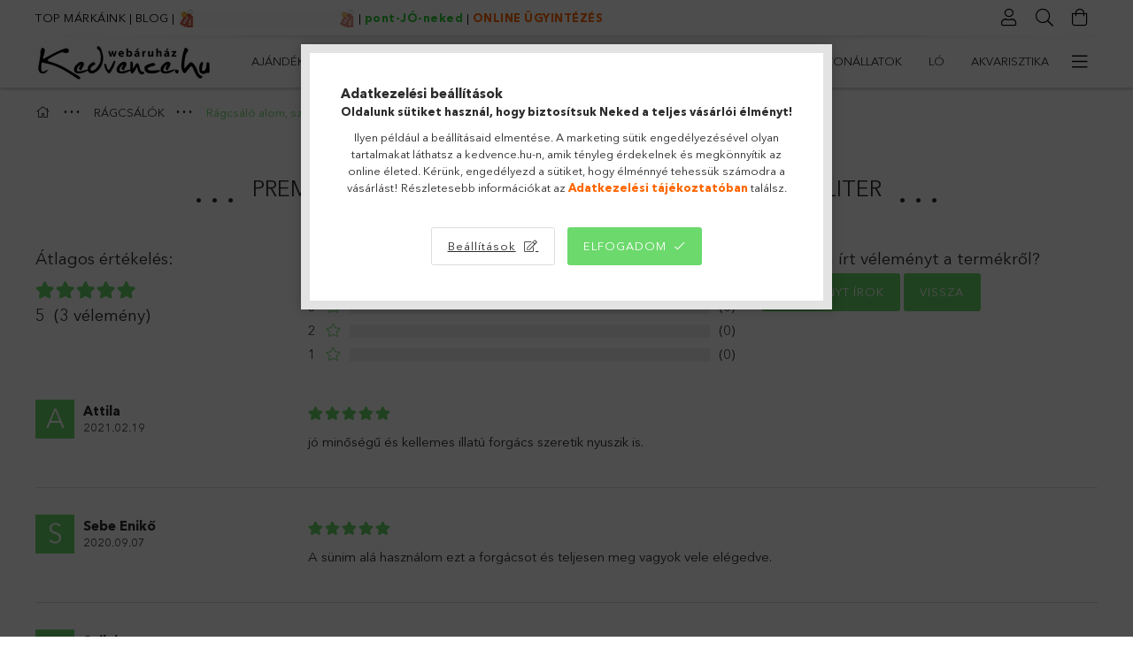

--- FILE ---
content_type: text/html; charset=utf-8
request_url: https://www.google.com/recaptcha/api2/anchor?ar=1&k=6LfPibEqAAAAAP7HB2kO4_LajQJCUpUx6Mf6k5uN&co=aHR0cHM6Ly9rZWR2ZW5jZS5odTo0NDM.&hl=en&v=PoyoqOPhxBO7pBk68S4YbpHZ&size=invisible&badge=bottomleft&anchor-ms=20000&execute-ms=30000&cb=qq24d9hwpxkc
body_size: 48640
content:
<!DOCTYPE HTML><html dir="ltr" lang="en"><head><meta http-equiv="Content-Type" content="text/html; charset=UTF-8">
<meta http-equiv="X-UA-Compatible" content="IE=edge">
<title>reCAPTCHA</title>
<style type="text/css">
/* cyrillic-ext */
@font-face {
  font-family: 'Roboto';
  font-style: normal;
  font-weight: 400;
  font-stretch: 100%;
  src: url(//fonts.gstatic.com/s/roboto/v48/KFO7CnqEu92Fr1ME7kSn66aGLdTylUAMa3GUBHMdazTgWw.woff2) format('woff2');
  unicode-range: U+0460-052F, U+1C80-1C8A, U+20B4, U+2DE0-2DFF, U+A640-A69F, U+FE2E-FE2F;
}
/* cyrillic */
@font-face {
  font-family: 'Roboto';
  font-style: normal;
  font-weight: 400;
  font-stretch: 100%;
  src: url(//fonts.gstatic.com/s/roboto/v48/KFO7CnqEu92Fr1ME7kSn66aGLdTylUAMa3iUBHMdazTgWw.woff2) format('woff2');
  unicode-range: U+0301, U+0400-045F, U+0490-0491, U+04B0-04B1, U+2116;
}
/* greek-ext */
@font-face {
  font-family: 'Roboto';
  font-style: normal;
  font-weight: 400;
  font-stretch: 100%;
  src: url(//fonts.gstatic.com/s/roboto/v48/KFO7CnqEu92Fr1ME7kSn66aGLdTylUAMa3CUBHMdazTgWw.woff2) format('woff2');
  unicode-range: U+1F00-1FFF;
}
/* greek */
@font-face {
  font-family: 'Roboto';
  font-style: normal;
  font-weight: 400;
  font-stretch: 100%;
  src: url(//fonts.gstatic.com/s/roboto/v48/KFO7CnqEu92Fr1ME7kSn66aGLdTylUAMa3-UBHMdazTgWw.woff2) format('woff2');
  unicode-range: U+0370-0377, U+037A-037F, U+0384-038A, U+038C, U+038E-03A1, U+03A3-03FF;
}
/* math */
@font-face {
  font-family: 'Roboto';
  font-style: normal;
  font-weight: 400;
  font-stretch: 100%;
  src: url(//fonts.gstatic.com/s/roboto/v48/KFO7CnqEu92Fr1ME7kSn66aGLdTylUAMawCUBHMdazTgWw.woff2) format('woff2');
  unicode-range: U+0302-0303, U+0305, U+0307-0308, U+0310, U+0312, U+0315, U+031A, U+0326-0327, U+032C, U+032F-0330, U+0332-0333, U+0338, U+033A, U+0346, U+034D, U+0391-03A1, U+03A3-03A9, U+03B1-03C9, U+03D1, U+03D5-03D6, U+03F0-03F1, U+03F4-03F5, U+2016-2017, U+2034-2038, U+203C, U+2040, U+2043, U+2047, U+2050, U+2057, U+205F, U+2070-2071, U+2074-208E, U+2090-209C, U+20D0-20DC, U+20E1, U+20E5-20EF, U+2100-2112, U+2114-2115, U+2117-2121, U+2123-214F, U+2190, U+2192, U+2194-21AE, U+21B0-21E5, U+21F1-21F2, U+21F4-2211, U+2213-2214, U+2216-22FF, U+2308-230B, U+2310, U+2319, U+231C-2321, U+2336-237A, U+237C, U+2395, U+239B-23B7, U+23D0, U+23DC-23E1, U+2474-2475, U+25AF, U+25B3, U+25B7, U+25BD, U+25C1, U+25CA, U+25CC, U+25FB, U+266D-266F, U+27C0-27FF, U+2900-2AFF, U+2B0E-2B11, U+2B30-2B4C, U+2BFE, U+3030, U+FF5B, U+FF5D, U+1D400-1D7FF, U+1EE00-1EEFF;
}
/* symbols */
@font-face {
  font-family: 'Roboto';
  font-style: normal;
  font-weight: 400;
  font-stretch: 100%;
  src: url(//fonts.gstatic.com/s/roboto/v48/KFO7CnqEu92Fr1ME7kSn66aGLdTylUAMaxKUBHMdazTgWw.woff2) format('woff2');
  unicode-range: U+0001-000C, U+000E-001F, U+007F-009F, U+20DD-20E0, U+20E2-20E4, U+2150-218F, U+2190, U+2192, U+2194-2199, U+21AF, U+21E6-21F0, U+21F3, U+2218-2219, U+2299, U+22C4-22C6, U+2300-243F, U+2440-244A, U+2460-24FF, U+25A0-27BF, U+2800-28FF, U+2921-2922, U+2981, U+29BF, U+29EB, U+2B00-2BFF, U+4DC0-4DFF, U+FFF9-FFFB, U+10140-1018E, U+10190-1019C, U+101A0, U+101D0-101FD, U+102E0-102FB, U+10E60-10E7E, U+1D2C0-1D2D3, U+1D2E0-1D37F, U+1F000-1F0FF, U+1F100-1F1AD, U+1F1E6-1F1FF, U+1F30D-1F30F, U+1F315, U+1F31C, U+1F31E, U+1F320-1F32C, U+1F336, U+1F378, U+1F37D, U+1F382, U+1F393-1F39F, U+1F3A7-1F3A8, U+1F3AC-1F3AF, U+1F3C2, U+1F3C4-1F3C6, U+1F3CA-1F3CE, U+1F3D4-1F3E0, U+1F3ED, U+1F3F1-1F3F3, U+1F3F5-1F3F7, U+1F408, U+1F415, U+1F41F, U+1F426, U+1F43F, U+1F441-1F442, U+1F444, U+1F446-1F449, U+1F44C-1F44E, U+1F453, U+1F46A, U+1F47D, U+1F4A3, U+1F4B0, U+1F4B3, U+1F4B9, U+1F4BB, U+1F4BF, U+1F4C8-1F4CB, U+1F4D6, U+1F4DA, U+1F4DF, U+1F4E3-1F4E6, U+1F4EA-1F4ED, U+1F4F7, U+1F4F9-1F4FB, U+1F4FD-1F4FE, U+1F503, U+1F507-1F50B, U+1F50D, U+1F512-1F513, U+1F53E-1F54A, U+1F54F-1F5FA, U+1F610, U+1F650-1F67F, U+1F687, U+1F68D, U+1F691, U+1F694, U+1F698, U+1F6AD, U+1F6B2, U+1F6B9-1F6BA, U+1F6BC, U+1F6C6-1F6CF, U+1F6D3-1F6D7, U+1F6E0-1F6EA, U+1F6F0-1F6F3, U+1F6F7-1F6FC, U+1F700-1F7FF, U+1F800-1F80B, U+1F810-1F847, U+1F850-1F859, U+1F860-1F887, U+1F890-1F8AD, U+1F8B0-1F8BB, U+1F8C0-1F8C1, U+1F900-1F90B, U+1F93B, U+1F946, U+1F984, U+1F996, U+1F9E9, U+1FA00-1FA6F, U+1FA70-1FA7C, U+1FA80-1FA89, U+1FA8F-1FAC6, U+1FACE-1FADC, U+1FADF-1FAE9, U+1FAF0-1FAF8, U+1FB00-1FBFF;
}
/* vietnamese */
@font-face {
  font-family: 'Roboto';
  font-style: normal;
  font-weight: 400;
  font-stretch: 100%;
  src: url(//fonts.gstatic.com/s/roboto/v48/KFO7CnqEu92Fr1ME7kSn66aGLdTylUAMa3OUBHMdazTgWw.woff2) format('woff2');
  unicode-range: U+0102-0103, U+0110-0111, U+0128-0129, U+0168-0169, U+01A0-01A1, U+01AF-01B0, U+0300-0301, U+0303-0304, U+0308-0309, U+0323, U+0329, U+1EA0-1EF9, U+20AB;
}
/* latin-ext */
@font-face {
  font-family: 'Roboto';
  font-style: normal;
  font-weight: 400;
  font-stretch: 100%;
  src: url(//fonts.gstatic.com/s/roboto/v48/KFO7CnqEu92Fr1ME7kSn66aGLdTylUAMa3KUBHMdazTgWw.woff2) format('woff2');
  unicode-range: U+0100-02BA, U+02BD-02C5, U+02C7-02CC, U+02CE-02D7, U+02DD-02FF, U+0304, U+0308, U+0329, U+1D00-1DBF, U+1E00-1E9F, U+1EF2-1EFF, U+2020, U+20A0-20AB, U+20AD-20C0, U+2113, U+2C60-2C7F, U+A720-A7FF;
}
/* latin */
@font-face {
  font-family: 'Roboto';
  font-style: normal;
  font-weight: 400;
  font-stretch: 100%;
  src: url(//fonts.gstatic.com/s/roboto/v48/KFO7CnqEu92Fr1ME7kSn66aGLdTylUAMa3yUBHMdazQ.woff2) format('woff2');
  unicode-range: U+0000-00FF, U+0131, U+0152-0153, U+02BB-02BC, U+02C6, U+02DA, U+02DC, U+0304, U+0308, U+0329, U+2000-206F, U+20AC, U+2122, U+2191, U+2193, U+2212, U+2215, U+FEFF, U+FFFD;
}
/* cyrillic-ext */
@font-face {
  font-family: 'Roboto';
  font-style: normal;
  font-weight: 500;
  font-stretch: 100%;
  src: url(//fonts.gstatic.com/s/roboto/v48/KFO7CnqEu92Fr1ME7kSn66aGLdTylUAMa3GUBHMdazTgWw.woff2) format('woff2');
  unicode-range: U+0460-052F, U+1C80-1C8A, U+20B4, U+2DE0-2DFF, U+A640-A69F, U+FE2E-FE2F;
}
/* cyrillic */
@font-face {
  font-family: 'Roboto';
  font-style: normal;
  font-weight: 500;
  font-stretch: 100%;
  src: url(//fonts.gstatic.com/s/roboto/v48/KFO7CnqEu92Fr1ME7kSn66aGLdTylUAMa3iUBHMdazTgWw.woff2) format('woff2');
  unicode-range: U+0301, U+0400-045F, U+0490-0491, U+04B0-04B1, U+2116;
}
/* greek-ext */
@font-face {
  font-family: 'Roboto';
  font-style: normal;
  font-weight: 500;
  font-stretch: 100%;
  src: url(//fonts.gstatic.com/s/roboto/v48/KFO7CnqEu92Fr1ME7kSn66aGLdTylUAMa3CUBHMdazTgWw.woff2) format('woff2');
  unicode-range: U+1F00-1FFF;
}
/* greek */
@font-face {
  font-family: 'Roboto';
  font-style: normal;
  font-weight: 500;
  font-stretch: 100%;
  src: url(//fonts.gstatic.com/s/roboto/v48/KFO7CnqEu92Fr1ME7kSn66aGLdTylUAMa3-UBHMdazTgWw.woff2) format('woff2');
  unicode-range: U+0370-0377, U+037A-037F, U+0384-038A, U+038C, U+038E-03A1, U+03A3-03FF;
}
/* math */
@font-face {
  font-family: 'Roboto';
  font-style: normal;
  font-weight: 500;
  font-stretch: 100%;
  src: url(//fonts.gstatic.com/s/roboto/v48/KFO7CnqEu92Fr1ME7kSn66aGLdTylUAMawCUBHMdazTgWw.woff2) format('woff2');
  unicode-range: U+0302-0303, U+0305, U+0307-0308, U+0310, U+0312, U+0315, U+031A, U+0326-0327, U+032C, U+032F-0330, U+0332-0333, U+0338, U+033A, U+0346, U+034D, U+0391-03A1, U+03A3-03A9, U+03B1-03C9, U+03D1, U+03D5-03D6, U+03F0-03F1, U+03F4-03F5, U+2016-2017, U+2034-2038, U+203C, U+2040, U+2043, U+2047, U+2050, U+2057, U+205F, U+2070-2071, U+2074-208E, U+2090-209C, U+20D0-20DC, U+20E1, U+20E5-20EF, U+2100-2112, U+2114-2115, U+2117-2121, U+2123-214F, U+2190, U+2192, U+2194-21AE, U+21B0-21E5, U+21F1-21F2, U+21F4-2211, U+2213-2214, U+2216-22FF, U+2308-230B, U+2310, U+2319, U+231C-2321, U+2336-237A, U+237C, U+2395, U+239B-23B7, U+23D0, U+23DC-23E1, U+2474-2475, U+25AF, U+25B3, U+25B7, U+25BD, U+25C1, U+25CA, U+25CC, U+25FB, U+266D-266F, U+27C0-27FF, U+2900-2AFF, U+2B0E-2B11, U+2B30-2B4C, U+2BFE, U+3030, U+FF5B, U+FF5D, U+1D400-1D7FF, U+1EE00-1EEFF;
}
/* symbols */
@font-face {
  font-family: 'Roboto';
  font-style: normal;
  font-weight: 500;
  font-stretch: 100%;
  src: url(//fonts.gstatic.com/s/roboto/v48/KFO7CnqEu92Fr1ME7kSn66aGLdTylUAMaxKUBHMdazTgWw.woff2) format('woff2');
  unicode-range: U+0001-000C, U+000E-001F, U+007F-009F, U+20DD-20E0, U+20E2-20E4, U+2150-218F, U+2190, U+2192, U+2194-2199, U+21AF, U+21E6-21F0, U+21F3, U+2218-2219, U+2299, U+22C4-22C6, U+2300-243F, U+2440-244A, U+2460-24FF, U+25A0-27BF, U+2800-28FF, U+2921-2922, U+2981, U+29BF, U+29EB, U+2B00-2BFF, U+4DC0-4DFF, U+FFF9-FFFB, U+10140-1018E, U+10190-1019C, U+101A0, U+101D0-101FD, U+102E0-102FB, U+10E60-10E7E, U+1D2C0-1D2D3, U+1D2E0-1D37F, U+1F000-1F0FF, U+1F100-1F1AD, U+1F1E6-1F1FF, U+1F30D-1F30F, U+1F315, U+1F31C, U+1F31E, U+1F320-1F32C, U+1F336, U+1F378, U+1F37D, U+1F382, U+1F393-1F39F, U+1F3A7-1F3A8, U+1F3AC-1F3AF, U+1F3C2, U+1F3C4-1F3C6, U+1F3CA-1F3CE, U+1F3D4-1F3E0, U+1F3ED, U+1F3F1-1F3F3, U+1F3F5-1F3F7, U+1F408, U+1F415, U+1F41F, U+1F426, U+1F43F, U+1F441-1F442, U+1F444, U+1F446-1F449, U+1F44C-1F44E, U+1F453, U+1F46A, U+1F47D, U+1F4A3, U+1F4B0, U+1F4B3, U+1F4B9, U+1F4BB, U+1F4BF, U+1F4C8-1F4CB, U+1F4D6, U+1F4DA, U+1F4DF, U+1F4E3-1F4E6, U+1F4EA-1F4ED, U+1F4F7, U+1F4F9-1F4FB, U+1F4FD-1F4FE, U+1F503, U+1F507-1F50B, U+1F50D, U+1F512-1F513, U+1F53E-1F54A, U+1F54F-1F5FA, U+1F610, U+1F650-1F67F, U+1F687, U+1F68D, U+1F691, U+1F694, U+1F698, U+1F6AD, U+1F6B2, U+1F6B9-1F6BA, U+1F6BC, U+1F6C6-1F6CF, U+1F6D3-1F6D7, U+1F6E0-1F6EA, U+1F6F0-1F6F3, U+1F6F7-1F6FC, U+1F700-1F7FF, U+1F800-1F80B, U+1F810-1F847, U+1F850-1F859, U+1F860-1F887, U+1F890-1F8AD, U+1F8B0-1F8BB, U+1F8C0-1F8C1, U+1F900-1F90B, U+1F93B, U+1F946, U+1F984, U+1F996, U+1F9E9, U+1FA00-1FA6F, U+1FA70-1FA7C, U+1FA80-1FA89, U+1FA8F-1FAC6, U+1FACE-1FADC, U+1FADF-1FAE9, U+1FAF0-1FAF8, U+1FB00-1FBFF;
}
/* vietnamese */
@font-face {
  font-family: 'Roboto';
  font-style: normal;
  font-weight: 500;
  font-stretch: 100%;
  src: url(//fonts.gstatic.com/s/roboto/v48/KFO7CnqEu92Fr1ME7kSn66aGLdTylUAMa3OUBHMdazTgWw.woff2) format('woff2');
  unicode-range: U+0102-0103, U+0110-0111, U+0128-0129, U+0168-0169, U+01A0-01A1, U+01AF-01B0, U+0300-0301, U+0303-0304, U+0308-0309, U+0323, U+0329, U+1EA0-1EF9, U+20AB;
}
/* latin-ext */
@font-face {
  font-family: 'Roboto';
  font-style: normal;
  font-weight: 500;
  font-stretch: 100%;
  src: url(//fonts.gstatic.com/s/roboto/v48/KFO7CnqEu92Fr1ME7kSn66aGLdTylUAMa3KUBHMdazTgWw.woff2) format('woff2');
  unicode-range: U+0100-02BA, U+02BD-02C5, U+02C7-02CC, U+02CE-02D7, U+02DD-02FF, U+0304, U+0308, U+0329, U+1D00-1DBF, U+1E00-1E9F, U+1EF2-1EFF, U+2020, U+20A0-20AB, U+20AD-20C0, U+2113, U+2C60-2C7F, U+A720-A7FF;
}
/* latin */
@font-face {
  font-family: 'Roboto';
  font-style: normal;
  font-weight: 500;
  font-stretch: 100%;
  src: url(//fonts.gstatic.com/s/roboto/v48/KFO7CnqEu92Fr1ME7kSn66aGLdTylUAMa3yUBHMdazQ.woff2) format('woff2');
  unicode-range: U+0000-00FF, U+0131, U+0152-0153, U+02BB-02BC, U+02C6, U+02DA, U+02DC, U+0304, U+0308, U+0329, U+2000-206F, U+20AC, U+2122, U+2191, U+2193, U+2212, U+2215, U+FEFF, U+FFFD;
}
/* cyrillic-ext */
@font-face {
  font-family: 'Roboto';
  font-style: normal;
  font-weight: 900;
  font-stretch: 100%;
  src: url(//fonts.gstatic.com/s/roboto/v48/KFO7CnqEu92Fr1ME7kSn66aGLdTylUAMa3GUBHMdazTgWw.woff2) format('woff2');
  unicode-range: U+0460-052F, U+1C80-1C8A, U+20B4, U+2DE0-2DFF, U+A640-A69F, U+FE2E-FE2F;
}
/* cyrillic */
@font-face {
  font-family: 'Roboto';
  font-style: normal;
  font-weight: 900;
  font-stretch: 100%;
  src: url(//fonts.gstatic.com/s/roboto/v48/KFO7CnqEu92Fr1ME7kSn66aGLdTylUAMa3iUBHMdazTgWw.woff2) format('woff2');
  unicode-range: U+0301, U+0400-045F, U+0490-0491, U+04B0-04B1, U+2116;
}
/* greek-ext */
@font-face {
  font-family: 'Roboto';
  font-style: normal;
  font-weight: 900;
  font-stretch: 100%;
  src: url(//fonts.gstatic.com/s/roboto/v48/KFO7CnqEu92Fr1ME7kSn66aGLdTylUAMa3CUBHMdazTgWw.woff2) format('woff2');
  unicode-range: U+1F00-1FFF;
}
/* greek */
@font-face {
  font-family: 'Roboto';
  font-style: normal;
  font-weight: 900;
  font-stretch: 100%;
  src: url(//fonts.gstatic.com/s/roboto/v48/KFO7CnqEu92Fr1ME7kSn66aGLdTylUAMa3-UBHMdazTgWw.woff2) format('woff2');
  unicode-range: U+0370-0377, U+037A-037F, U+0384-038A, U+038C, U+038E-03A1, U+03A3-03FF;
}
/* math */
@font-face {
  font-family: 'Roboto';
  font-style: normal;
  font-weight: 900;
  font-stretch: 100%;
  src: url(//fonts.gstatic.com/s/roboto/v48/KFO7CnqEu92Fr1ME7kSn66aGLdTylUAMawCUBHMdazTgWw.woff2) format('woff2');
  unicode-range: U+0302-0303, U+0305, U+0307-0308, U+0310, U+0312, U+0315, U+031A, U+0326-0327, U+032C, U+032F-0330, U+0332-0333, U+0338, U+033A, U+0346, U+034D, U+0391-03A1, U+03A3-03A9, U+03B1-03C9, U+03D1, U+03D5-03D6, U+03F0-03F1, U+03F4-03F5, U+2016-2017, U+2034-2038, U+203C, U+2040, U+2043, U+2047, U+2050, U+2057, U+205F, U+2070-2071, U+2074-208E, U+2090-209C, U+20D0-20DC, U+20E1, U+20E5-20EF, U+2100-2112, U+2114-2115, U+2117-2121, U+2123-214F, U+2190, U+2192, U+2194-21AE, U+21B0-21E5, U+21F1-21F2, U+21F4-2211, U+2213-2214, U+2216-22FF, U+2308-230B, U+2310, U+2319, U+231C-2321, U+2336-237A, U+237C, U+2395, U+239B-23B7, U+23D0, U+23DC-23E1, U+2474-2475, U+25AF, U+25B3, U+25B7, U+25BD, U+25C1, U+25CA, U+25CC, U+25FB, U+266D-266F, U+27C0-27FF, U+2900-2AFF, U+2B0E-2B11, U+2B30-2B4C, U+2BFE, U+3030, U+FF5B, U+FF5D, U+1D400-1D7FF, U+1EE00-1EEFF;
}
/* symbols */
@font-face {
  font-family: 'Roboto';
  font-style: normal;
  font-weight: 900;
  font-stretch: 100%;
  src: url(//fonts.gstatic.com/s/roboto/v48/KFO7CnqEu92Fr1ME7kSn66aGLdTylUAMaxKUBHMdazTgWw.woff2) format('woff2');
  unicode-range: U+0001-000C, U+000E-001F, U+007F-009F, U+20DD-20E0, U+20E2-20E4, U+2150-218F, U+2190, U+2192, U+2194-2199, U+21AF, U+21E6-21F0, U+21F3, U+2218-2219, U+2299, U+22C4-22C6, U+2300-243F, U+2440-244A, U+2460-24FF, U+25A0-27BF, U+2800-28FF, U+2921-2922, U+2981, U+29BF, U+29EB, U+2B00-2BFF, U+4DC0-4DFF, U+FFF9-FFFB, U+10140-1018E, U+10190-1019C, U+101A0, U+101D0-101FD, U+102E0-102FB, U+10E60-10E7E, U+1D2C0-1D2D3, U+1D2E0-1D37F, U+1F000-1F0FF, U+1F100-1F1AD, U+1F1E6-1F1FF, U+1F30D-1F30F, U+1F315, U+1F31C, U+1F31E, U+1F320-1F32C, U+1F336, U+1F378, U+1F37D, U+1F382, U+1F393-1F39F, U+1F3A7-1F3A8, U+1F3AC-1F3AF, U+1F3C2, U+1F3C4-1F3C6, U+1F3CA-1F3CE, U+1F3D4-1F3E0, U+1F3ED, U+1F3F1-1F3F3, U+1F3F5-1F3F7, U+1F408, U+1F415, U+1F41F, U+1F426, U+1F43F, U+1F441-1F442, U+1F444, U+1F446-1F449, U+1F44C-1F44E, U+1F453, U+1F46A, U+1F47D, U+1F4A3, U+1F4B0, U+1F4B3, U+1F4B9, U+1F4BB, U+1F4BF, U+1F4C8-1F4CB, U+1F4D6, U+1F4DA, U+1F4DF, U+1F4E3-1F4E6, U+1F4EA-1F4ED, U+1F4F7, U+1F4F9-1F4FB, U+1F4FD-1F4FE, U+1F503, U+1F507-1F50B, U+1F50D, U+1F512-1F513, U+1F53E-1F54A, U+1F54F-1F5FA, U+1F610, U+1F650-1F67F, U+1F687, U+1F68D, U+1F691, U+1F694, U+1F698, U+1F6AD, U+1F6B2, U+1F6B9-1F6BA, U+1F6BC, U+1F6C6-1F6CF, U+1F6D3-1F6D7, U+1F6E0-1F6EA, U+1F6F0-1F6F3, U+1F6F7-1F6FC, U+1F700-1F7FF, U+1F800-1F80B, U+1F810-1F847, U+1F850-1F859, U+1F860-1F887, U+1F890-1F8AD, U+1F8B0-1F8BB, U+1F8C0-1F8C1, U+1F900-1F90B, U+1F93B, U+1F946, U+1F984, U+1F996, U+1F9E9, U+1FA00-1FA6F, U+1FA70-1FA7C, U+1FA80-1FA89, U+1FA8F-1FAC6, U+1FACE-1FADC, U+1FADF-1FAE9, U+1FAF0-1FAF8, U+1FB00-1FBFF;
}
/* vietnamese */
@font-face {
  font-family: 'Roboto';
  font-style: normal;
  font-weight: 900;
  font-stretch: 100%;
  src: url(//fonts.gstatic.com/s/roboto/v48/KFO7CnqEu92Fr1ME7kSn66aGLdTylUAMa3OUBHMdazTgWw.woff2) format('woff2');
  unicode-range: U+0102-0103, U+0110-0111, U+0128-0129, U+0168-0169, U+01A0-01A1, U+01AF-01B0, U+0300-0301, U+0303-0304, U+0308-0309, U+0323, U+0329, U+1EA0-1EF9, U+20AB;
}
/* latin-ext */
@font-face {
  font-family: 'Roboto';
  font-style: normal;
  font-weight: 900;
  font-stretch: 100%;
  src: url(//fonts.gstatic.com/s/roboto/v48/KFO7CnqEu92Fr1ME7kSn66aGLdTylUAMa3KUBHMdazTgWw.woff2) format('woff2');
  unicode-range: U+0100-02BA, U+02BD-02C5, U+02C7-02CC, U+02CE-02D7, U+02DD-02FF, U+0304, U+0308, U+0329, U+1D00-1DBF, U+1E00-1E9F, U+1EF2-1EFF, U+2020, U+20A0-20AB, U+20AD-20C0, U+2113, U+2C60-2C7F, U+A720-A7FF;
}
/* latin */
@font-face {
  font-family: 'Roboto';
  font-style: normal;
  font-weight: 900;
  font-stretch: 100%;
  src: url(//fonts.gstatic.com/s/roboto/v48/KFO7CnqEu92Fr1ME7kSn66aGLdTylUAMa3yUBHMdazQ.woff2) format('woff2');
  unicode-range: U+0000-00FF, U+0131, U+0152-0153, U+02BB-02BC, U+02C6, U+02DA, U+02DC, U+0304, U+0308, U+0329, U+2000-206F, U+20AC, U+2122, U+2191, U+2193, U+2212, U+2215, U+FEFF, U+FFFD;
}

</style>
<link rel="stylesheet" type="text/css" href="https://www.gstatic.com/recaptcha/releases/PoyoqOPhxBO7pBk68S4YbpHZ/styles__ltr.css">
<script nonce="KcQkeCNAdScHDC5Q3bOfmA" type="text/javascript">window['__recaptcha_api'] = 'https://www.google.com/recaptcha/api2/';</script>
<script type="text/javascript" src="https://www.gstatic.com/recaptcha/releases/PoyoqOPhxBO7pBk68S4YbpHZ/recaptcha__en.js" nonce="KcQkeCNAdScHDC5Q3bOfmA">
      
    </script></head>
<body><div id="rc-anchor-alert" class="rc-anchor-alert"></div>
<input type="hidden" id="recaptcha-token" value="[base64]">
<script type="text/javascript" nonce="KcQkeCNAdScHDC5Q3bOfmA">
      recaptcha.anchor.Main.init("[\x22ainput\x22,[\x22bgdata\x22,\x22\x22,\[base64]/[base64]/UltIKytdPWE6KGE8MjA0OD9SW0grK109YT4+NnwxOTI6KChhJjY0NTEyKT09NTUyOTYmJnErMTxoLmxlbmd0aCYmKGguY2hhckNvZGVBdChxKzEpJjY0NTEyKT09NTYzMjA/[base64]/MjU1OlI/[base64]/[base64]/[base64]/[base64]/[base64]/[base64]/[base64]/[base64]/[base64]/[base64]\x22,\[base64]\\u003d\x22,\[base64]/wpNiezROS8O2flgowqMiNFAJwqctwrJkcwcABTVBwqXDtizDkWjDq8OLwoggw4nCph7DmsOteFHDpU5hwrzCvjVoSy3DizZJw7jDtm48wpfCtcOSw6HDow/CqhjCm3R/dgQ4w6/CuyYTwrjCtcO/[base64]/ChcOBXsKXJ8OQZcOsYHTCjRbDuznDszEcLmgFcnQgw64Kw5fCrRbDjcKRQnMmMwvDh8K6w7Eew4dWdj7CuMO9wpDDjcOGw73CuDrDvMOdw4sdwqTDqMKnw6B2ASnDvsKUYsKoLcK9QcKZOcKqe8KgWBtRXhrCkEnCoMO/[base64]/CqcK7w4BHwrsHNsK/B3fCmcK7w5/Cp8O/[base64]/DlMKbw43Cjgo8JnZdwpUfw5rCl2tdJlHCiV3DmcOyw4rDigDCj8OjBVbDjcK8QiPDv8OPw78xUMOpw5zCt2HDhsObE8KgdMOrwqvCkG7Cj8KpTcO7w57DvSV0w4hzXMOUwo/Dr1QYwrIgwqPCn1vDmBQ8w7bCvkHDpywnPMKAYxvCjWR6NMKFTlQbMMK5IMKofj/Dni7DocOla3pGw6lYwrcyGMK8w5bDtsK6UHzCpcObw4Ypw50JwoZTdRrCm8OJwqA9wrXDjCHCuQXClMOZBsKLfAlJWR19w43Dpikgw5LDmsKhwqzDkhdVAkjCpcKlLcKywpobc2glbMKiEsOjHj5tfEzDv8OlSQNkwoBsw6s9F8Kjw53DssOHNcKsw5sRRMKVw7/CuHjCrU16NwwOdcOtw4wXw4BZf1EMw5/DiVTDlMOaJ8OefXnCqsOlw7Mqw6JMSMKKci/DgFDCksKfwpdCXMO6fX0owoLDs8Kvw7cewqzDocKWCsKwFisMwpN1Ay54wrZPw6fCiRXDqnDCrsKQwonCocKCahbCn8KFdFoXw6DDoABQw74RbnBww4jDnMKUw6HCl8KgIcKYw7TCnMKkfMO5V8KzLMKVwrp/[base64]/fRrCuCjCj8OWw7dzw5vCnTvClcOjwobCkzJ7dMK2wrJVw5k4w5poa3XDq1VeVwPCmMOywonCgmF/wogMw7AqwoPCg8OVX8K/B1fDucOfw7PDl8OcBcKORRLDoxBqXsKLPHJrw6PDmH7DtMOxwqhMME0+wpsDw4TChMO+wpXDrcKXw5oCDMO9w6trwqfDpMOUEsKOwpItYXzCuj/Cg8OMwpnDpwItwrxFRsOiwoPDpsKRH8Ocw4Z/[base64]/UsOkwq4BEMKjw7g2Kmc6w4PCj8OfCU3DssKdwoPDgMKTDHZ3w5U8TjdzKz/DkBdBSVtVwozDgBI+d0AMScOAwpDDh8KEwqbCu318FRPCjcKSIMOGKsOJw4nDvWMXw6Y8Ll3DhgIPwoPCmTkDw5/DiAjCn8OIfsK/w6Azw7Jfw4gcwqFzwrt/w6TCvhoOC8OBVsOVGSrCtkHCkTlyfxIpwq8Dw6I8w4gqw4Jrw4fCqcKCc8KcwpHCqVZ0w4MzwpnCvHk1wolqw4DCtcKzPxzCnRJhKMObwoJJw4wcw7/ChG/DvsKlw5U6BARbwrQtw4lWwqswSlArwoDDjsKvNMONwqbCnyQTw64/[base64]/[base64]/[base64]/[base64]/wrnDnXVMMsOdwplIwpsGwoRNE0kmO3QfEsKKwrPDpcK6OsK0wqPCtUdDw7zCuWo+wpl6w4g4w5EKcsOFacOOwpgIMMKZwr0lFQpEwpt1Hm8Pwq0/P8OLwp/DsjrDi8Klwp7CvQnCkizCucOkYcOFYcKmwp0cwq8LH8K4w4gHWcKuwrIpw5/DiD3DlkxMRADDjwkgAMKhwrjDn8OjQkHCp1h3wpkyw5EvwpjCihUMSnjDvcOJwq5ZwrTDvsOrw7NmTVxPwoTDuMOLwrfDoMKYw6Izf8KWw7HDk8O3V8OdA8KdBRd/[base64]/Cp8KCwqRAwphtZ8OtTsKvLQwtw4cPw75nchjDtMOIcX1HwqTCjjrConbDklrCkh7CpMOlw5Fpw7IOwqc0MQLCtmzCmjHDmMOVKT0VTcOcZ0sEa1DDuWwQEi/ChSNxWMOUw54LDGpKbmvDrcKLL1t9wqXCtg/DmcK3w6kACG/Dv8OdN2/[base64]/Dl8KqP8KWw4nDtcKrIMKSODPDk8OEwrYRwoHDmsKCwprDq8K1acOmICEfw7A5acOTYMO6Sy0Zwp1qHy3DqlY2JEwpw7nClMK8wpJTwp/DucOZUDbChCzCpMKIPcOXw6bCgDHCq8OLN8KQKMO0flpCw4wZfsKrCMOUEcKxw43DqDLDusKQw4s2JcOtOljCoW9VwpUxV8OlNwRoasOKwrNeU1rChHvDlXPCsTLCiGtbwrsLw4DCnhbCtT8twolXw5zCjznDlMOVeFnCin/Ck8O5woLDr8OOJ2bDjsKHw5UjwpzDhcO5w5fDsDxFBzMew7sdw6M2ISbCpjxUw47CgcO/CzQtD8K3woTCt3cawpR6UcOJwr8IfljCmVnDqsKTQsKkbW4xScKswooGw5nCvhY6V3gxHX15w67Dvghkw70Uwq99EHzDo8Obwr3CoFoUSMKwTMK/[base64]/cizCjcOKaMOVw5R3bMOBZUTCuloGX8OawpbDnF3Cn8KMMTYIK1PCgi97w40AccKew7TDu3NYwr4awrXDtwTCslrCjUDDs8KawqF1JsOhMMKcw6ZWwrLDuRPDpMK8w7TDrMOGAMKHAcOCHz5qwrrClhjDnRnDq3gjw6F7w4jDjMKSw59BTMKkU8KPwrrDuMOseMOywp/[base64]/DuMKHJcOIRH3Dk8KTwp9hwqfDg8KKw4rDiSbDlmrDgcKoGibDr1fClGFrwqjClMOTw44Ow6jCnsKDH8KVwrPCtcKlw6xscMKjwp7DjwrDthvDuh3DqTXDhsODb8OBwprDjMOJwozDqsO/[base64]/Cj1nCqzVtbR5zO8OPL1/Dv3EEw4PCk8OeIMKbwppDOsOVwqjCqMOKwpUrw4rCuMOuw4rDqMKwaMKqeirCo8Kqw5PCpx/DrTbCsMKbwrHDoiZxwrk2w7ppwqXDlMOBUwZZZi/Dh8KkOQjCs8K0w5TDpFgxw6fDt1/DksKCwpjDglDCvBUwG3sKwqrDq03Cg0BMS8OxwrEhPxTDqhJPasOPw4LDtGUiwofCr8O+MyXDl0rDmMKMCcOaO3rDnsOlWTAaQmVea2JVw5TCnQ/CgioBw7PCrTbCmBhyHMODwoPDqkDCmFBQw7DCh8OwLxLCnsK8QsKbKEo7cSzDkQBdw7xcwrnDgibDjCY0w6DDg8Kif8OfacKLw7PDpsKfw493GMOjC8KqBFDDtwfDmm1rDynChMOiwoAAX1h/w4HDhFcxYQTCuVA5GcKmXUt4wpnCiCPCmWMmw7huw7cNBj/[base64]/OsKhwppmZ3/CucOcc8K8GsO2YQfDgDDDm1/CslXCgMKvWcKlE8KVU0TDtzzDjjLDo8O4w4nChsKDw7YwbcODw4EaPiPDv0TDhWLCjE/[base64]/Crx/Ct8OjSsKsVcOcYSHDs8KuPsKdR8K1YVnClg0tL03DsMKeNsKhwrLDl8K5NMO7w7cOw65Cw6DDjR15agDDoXfCswxRNsO6esKTD8KOMMKpDMKRwrQzw5/DmibCj8OwW8OLwqXCkF7CjsO7w5k/fU0GwpoawqjCoijDsj/DmwQ3b8KJPcOmw4tCKMK/w6MyT0LDg2FKw63Dtg/DsjhmRjTDrMObDMOdbMOhw4c+w6QEesOwbGxWwqrDo8OUw7HCisKqNywKNsO/[base64]/[base64]/DtCBVI0HCt3AXKMKeDsKlVsKaNljDkFdSw6vCgcOdDG/[base64]/DoyPCt1jDqsOpV8KtwqNnwoJMw7UZPcOUwpLCu1FfWsO3d0LDq2TDlcOiXTTDgBpDYG5jTcKJBQkvwrspwpjDhlNMw6vDk8K1w6rCpy8SJsKmw4/[base64]/[base64]/[base64]/YsOgMcKaw49RcT3DpMOsw6bCrsKwTWTDngrDlMKzPMOBYT7Cn8Kfwp4qwqMCw7bDg2ojw6rCii3CvcOxwrNWIkRiw5p/w6HDhsODI2HDnRbCtcKoMMOnUXNnwrbDsCfDnj8AW8Klw7trW8O2WF97wp88b8OicMKTWcODT2Y0wp0OwonCq8Onw77DrcOiwrZawqfCq8KNX8O/fMOKN1HDpWXCikXCt3M/wqDDkMOVwp8rwojDuMKmBMKRw7V4woHCu8O4w6jDr8KFwobDvGXCnjDDl3ZHKMKsC8OaaFRXwqB6wr1Lwr3DjMOhAmfDkFdZFcKLOTDDiR0IH8OFwobCmMOKwp/ClcObBkLDocK5wpUFw4zCj2jDqy5owrrDl2oZwozCgsO+BsK+wpTDlcK/UTokw4zCnXc/DsOywrggZ8Oow7gwWklxCMOWecKBWzfDpQtuwrRew4DDpMKMwqMrUsOmw6XCvcOIwqDDv1PDp2NAwr7CuMK/[base64]/CkMKxwp7CusOZwoEdJsOMwqjDkkh6wrDCp8OiwrzDgmAUEMKuwqUCFWJUCsOEw5nDpsKJwqofQgdew7AxwpbCtjrChR1ef8OIw6zCu1bCj8K/fsOoRcOIwpVqwpJrHzMqw5vChT/CmMOdLcOJw4Vzw4B/NcOEwrtYwpjDuj9AEgQWAEpDw5BYfMKAw6FTw5vDmMOow5Irw5LDl07CqMK6w5rDuxjDnXY1w6kmcUjDkV4fw5nDsGzDnyHCkMKcw5/CpMKOKMKywppnwqAtTyJ9Y0lkw4Qawr7DlAXCk8O6wpjCtcKYwq3DjsKDKAtyNmESCWEkMF3DhsOSwrcDwpIIJcKhYsKVw4HCk8OPMMOFwp3Ct2gQN8OOIlXCr3t/w4jCoSPCpjsST8O1w6spw7DCuH15HjfDs8KFw6ExNcKaw4nDn8OCWcOqwqBCWTLCtETDoTtww5bCggRQU8KpSHDDuydgw6VdWsK9JMKmHcKNWkouwpsawqlVw4AKw5tTw5/DoREJZXN/EsO4w7BqFsK6wp7DhcOcMcKYw7jDj1NAD8OCccK/eVLCpAhewohow5rCsT1RZltuwojCuGIAwpZxOcOFfsK5KGIIGQZIwoLCt2BVwrvCgHPClkbCo8KzTHfCgUhhM8OJw4lSw68EHMOdMEsKZsOrd8Kaw4xRw4wXGjtUMcOZw63CisKrC8OdNhfCgsKYL8Kewr3DgsOow4Q0w7bDiMKswoZmDxIdwq/DmMK9bUvDu8OEbcODwrk2dMOlT1F5OyrDhcKDVMKLwpzDhMOUennCvifDjlTCkBpvacOiIsOtwrbCnMOewoFBwpRCSUBKM8Oew5c9T8OmWFbCucOzaEjDnWoAdDcDIFLCk8O5wroxEQ7Cr8KgRVfDjgPClsKtw6dbL8KMwrbDmcKWN8ObPnzDh8KIw5kxw57CjMKpw6/CjUfDh1h0wppPwq1mw6jChsKfwrHCoMOcScKlbMOEw7VVworDo8KowphWw73Coz8eMsKyPcO/RmnCn8KDF0HCtMOrw6gqw5x/[base64]/Dv8O0NMOeD0PDjcKJIA7DolR8bzfDvx7Dr1NZHMOAF8Kiw77DpMKcZMOpwqwPw7NdaUkww5Ymw4bChMK2Z8KJw5RlwrMNYMOAwrDCg8OVw6oXTMKjwrlhwpPCoB/CscO/wpvDhsKqw7xHHMK6dcKrw7LDvDfCjsKUwpUeLVYWe0jDqsK4Zk50NcOZWjTCjcOvwoLCqBITw6zCnH3CmE3Dhyl1EMOTw7TCvG4qw5bDlgYfwpTCmk7DicKvBGZmwqbDuMKnwojDvVvCscO9RsOmeBwQGzdEFsOgwo7DpnhxTDHDj8OWwqPDjMKuU8KGw6R8Yj/Ct8KDYiEFwrTCvMO6w4Vtw78Gw4bCpcOZencmWsOLM8OWw5XCicO3WsKjw484M8KdwoPDknpvdsKTNcOfDcOmMMKALzHDisOuZF9lHBhIw61SMTdiC8KSwqR6flJgw4Inw6XCoQnDiUFMw5h/cSvCr8K4wq4/CcKvwpU2wrvDs1LCpzpfIkbCqsKFFcOmRVPDt1jCtQwmw6rCvHtmL8OCwoZbUj7DssKrwp7Dj8OswrbCtsO4f8OBE8KYc8OKZMOQwpZxdsKgW2oFwonDsl/[base64]/Du8KyY8ObaHltwqEAOQokH8Kkw7UkHcOCw6vDqMO6O1k9BMKLwrnCphFMwoXCnTTCiC8lw6pIFStuwp3Du3BYUknCmwlAwrPChhHCi0Mtw7w2FMOUw5zCvxHDlMONw40Jwq3CsxJIwpJPB8OWYsKXasKudErDkiJyB044NcOEJBkvw7/CmhjCh8KiwofDqsKHTTsGw719w4wJVUcSw4zDoDTCncKnLg/DqjLCjXbCtcKcBHU8FnQEwoLCnsOvFsKwwp/[base64]/Djn1QwpAEwo7DpB4qQcO3wohyesKbbVLCtR7DsBlLIcOQUiDCog1rQsOpKsKewpzCsCrDpHMrwpQmwq4Aw4JEw5zCkcOrw5jDvcKRbATCnQI7XUB/Ngcdwpx3w5pywrFiwo9lPQHCuBjDhcKqwoMtw6R8w4rDgHIew4bCsA7DusKPw6LClA7DuzfCuMKdCicdDsOOw7JbwpjCosOiwrsrwqI8w6F0X8Krwp/Dg8KMC1jCj8Opwr8bw4jDlzwow6fDkMKkDnERfyvCjBNDOcObfybDnsKLwrrCkgHCiMOLw6jCucKRwoY1bsKuQcKgLcO/[base64]/Csk9Ld3tzw4LDiDtKex57PMKtbcKQBiTDtsKqGMOgw4kFRG1+wprClMOaLMKVQHw5RMOPw6jCiAnCvEwLwrfDmMOUw5nCmsOlw4fCtMK4wqI8w7zCucKwC8KZwqPChCF/wq4Zc3XCh8Kaw6rCi8OeJcOOf3LCpcO/WznDvBnDrMKBw4okUsKBw4TDgE3CqcKuQzx3JcK5bMOvwq/[base64]/CnitywqJDVsK0BxDDrsO9EMO7Rwh7cjMrYcOIUh7DjsOUwq0mTGUwwr/DuUhIwrjCt8OyCgBJMzpmwpB0w6zCncKewpTCjirCqMOaTMOOw4jCjCfDiy3Dnzl5M8OFCzLCnsKTZMOLwpULwrnChSbCjsK6wpN6w4llwqDCm0BXZ8K8WFEowq5cw78mwrrCkCgNY8KBw4AQwq/DlcOXw5nCjAsHEG3Di8K+w4Usw4nCpXB+UsOAMsOew4MZw7pbaijDrMK6worCpTlUwoHCn0wqwrTDlkwgwqDCnWJQwpNLLzzCr2rDr8KEwo/CjcKbwqh1w7zChsKZD2bDusKPK8KYwpV/w68Sw4LCiDkDwpQdwpbDnQlWw4jDmMOQwrhZajPDtWIpw7XClEvDvVTCtcKVMMK4c8KAwp3CpMOZwqzCtsKif8Kxwo/[base64]/Dt8K5BCE6w6xZwq/CsXrDrsOfMsO1IsOLwqXDo8KqVEcTwqE6aFMhLMKnw5rChQjDu8OQwosZSsOvKy0kw4rDlmPDp3XCikfCiMORwodsV8K7wr3Ct8KwaMKOwoxvw5PCmGTDksOnc8KQwrUkwohFTWQPwpLClMO7d09bwqA/w4rCpCVBw58MLRU6w5ghw53DscO8OH8zRlPDisOEwrx0T8Ktwo3DnsOrGsKzJMOcCsKyH27CpMK7wrLDu8OqKzwmRn3CsS9MwqPCugrCs8ODFsOgIsOtdmkMJsOowrfDkMKiw6lcEMKHdMKBVcK6KMKLwrwdwpEaw5nDlX8lwpLCk1t/[base64]/Cg8KRawDCqgnDonR9w6MdwqbCsMKjcXXDhS3Cr8OwKTDCtsOqwopCc8K/w5g+w5o9Mzwaf8KIA2XCusODw4JVw7LCpsKRw5kpAQTDvRnCvhMsw6Q4wq5AKwQrw7pheCzDhj0nw4zDucK5SDxXwohnw6kowrvDsh3CtT/CisOCw4PDk8KnKhdhUcK1w6fDhRjCpjVHCcKPBsOVw6xXW8Otw4jDjMKmwrzDi8KyNS94NAXCj1HDqMO2w77CoCMtw6rCkMOqAHPCuMK1VcKoOsORwqPDpi/CsgdGa23CjUQkwozDmAIwYsKWO8KNRl3Dr2vCp2sKSsOTAsOEwqnChWoLw7HCscKdwqNCNRrDgUtGJhbDhTw7worDgVjCgV3CvDN0wpUrwq/[base64]/WsO0w6UlwocaPcO6w6HCtsOIRMKVwrd7RD3CrikeEcK1dzfCgFIdwoLCoGQBw5ldH8KROV7CnSPCt8OObinDnVYEw5kJdcKaF8OuaA98EXfCkzXDg8KMQ3jDmUvDtUkACMKpw5wDw77Di8KTTipcIHQNN8O5w4/CssOjw4rDsVpOw5RDSnHCvsOiDlrDh8ODwqkxAcO/wpLCqjQ9e8KFBFPCsg7CucKDBB4Iwqp4GTXDnDomwr3Csz7Cs0h3w6RRw4/[base64]/DlBBzwqVPKURFSk3DvkXCq8KsHCnCicOKwqwSZcOuwpjDt8OGw4LCnsKPwr3CqFbCuVzCpMO9XFzCuMOebzfDocOxwoLCq2PDm8KtEiHDsMK/eMKUw47CrFXDjyFZw4VeJWDCgcKYC8Okf8KrRsKlUMK6woclWF7CiSDDqMKvIMK5w5rDvg3ClGEAw6DCiMOcwofCr8KMPS3CpcOXw4YOHDHChMKyOng7U1fDssOLVQkyOMKSKsK6VMKbw4TCi8KVaMOxUcO7wrYAa3bClcO6wr3Ci8OxwoAowo/DsmpwIsKEDCzCjcKySD56w4powpZ1BMKTw5MNw5F2wrHCrmzDlcKXX8KJwpF1wpxtw6nCiCQrw4DDgG3ClsOnw653aDpXwpHDjzJWwq0racOBw5vDq0p7w5/CmsKEMMKJWmHCuxPDtFsxwqZjw5UgC8OfRl93wqfCn8O0wp/[base64]/w4IEDjkgwp9kPVdbw6U+wrZow7wgw53ChcOhVsOYwpTDgsKJIsO7e193PcK7Gz/Dn1HDhRvCqMKOG8OmM8O7wogRw67CoWvCo8O+w6bDpMOhfEwwwrExwqrDlcK2w6AXPmskQsK2fhfCmMODZ1PCosKGSsKjdHDDnC07dMKUw7HDhRjDvMOyeVESwp1fwpo+wr97OV5MwrBow5jClzJQCMKSOsK/w5gYaxxjXFDCjCR6wofDpDvCncOSV2rCscONA8K9wo/DuMObLcKPFcOnBCLCkcOPC3EZw5AdAcKqMMKvw5nDkxE9aGLCkA94w5Qtwr0vXCcNCcKAWcKMwqoGw4Iewopqb8OXw6tGw6d2HcKTKcK5w4kMw57CosKzISBYRinDh8KLw7nDjsOkw47ChcKHwppQDUzDiMOcbcOlw4/CvHVjUMKjwpJ2AmvCq8OcwrbDpSPDmcKIFCXDjy7Clm05d8O8WzHDusOywqwRwrjDiB8YDWphKMOxwrpNTMKgw59DZV3CncOweETDi8KZw4N9w5/CgsKww5JjOhh3w7XDoT5hw5I1Qjsgwp/DmsK3w4DCtsK2woxrw4HCkRIYw6HDjMK2M8K2w6Nsb8KYXUTDuiPCpMKcw6zDv11tOcKow58EMS0MRmjDgcOfZ0fDi8KlwoxXw4FJKHfDkwEKwr/DtMOLw7fCv8K8wrhafGRCDhk8XzbCucO4VWAvw4vDmi3Cum82wqs2wqQcwqvDg8Otw7QPw4PDhMOgwozCuU3DghvCs25swrZgIDDCs8OPw4rCpMKmw4rCmMOzVcKObsODwpDChBvCpMKrwpoTw7nCnlQOw4XDkMOhQGUmwq3DuSrCsRLDhMO2wo/CgnAOw79RwrzCocKNK8KJTMOWdGNeFAMcfsK4wr8Bw5MvTBMHXsOEPF8RIhjDgzp8T8K1DxAnAMK3FmjDm1LCgXs3w6pgw43Cq8OBw6hCwrPDj3kLNDNowo7Cn8Oew67Cu2XDpxjDk8K/wrl/wrnCgkZ0wo7Cmi3Di8O9w5LDs0ovwrALw58kw4TCmHPCqU3CjgbDm8KFCRvDtcKJwq/[base64]/[base64]/DjMODw4DClcKBC8KkYSIlw5jCgWRVwoUnwo9jHVdreFfDj8OtwoxvRyVVw6LDuRDDlD3DvCc5NWhhMwwHwqZBw6HCj8O/wo/CucK0Y8OEw7kawp4Awrs9wqrDgcObw5bDnsKPN8KLAgg1S24MDMKGw4tKwqA3woUhwpbCtRAYOEJkYcKrEcKLZw/Cm8O6dj1hwp/CtMOawrfCn2/Dm0nDmsOuwpfCscK+w6g2wp/Dt8Oyw4/[base64]/VMKneB0HwpYVw4fCqcKVPMKUwqHDscKGw71lw79lNcKGDEzDiMOYZ8OVw7HDrTHChcOVwpM9DsOxOzjCqsOSOHpUEcOuw7jCqQjDgMKeMBEiwoXDik7CssOKwoTDj8OoWSbClMKywrDCjl7ClnoAw4rDn8Kuwr48w58YwpTCisKgwrTDnV/DlMKPwqXDoXVnwph7w6UmwpzDtsOcWMOEwoF3OcKNFcOpYg3CjcOPwogNw5HCm2PCnTohQUzCkAcAw4bDjhMITCjCngzCtsONXcOMw48UZz/[base64]/DmsOuIMKjD20fGsKew5rCpgc9YHMMwobDlcOiEMOiCXZjLMOzwoDDmMKqw5F/[base64]/Du8OCwrbDoUjCgcKpw618w6w3w77DumfCgQ7CrgAgaMOUw4pMwqrDuiXDoXDCvRIwN2DDkF3CqVhZw4kYdWTCqsOTw5PCqcO/w79PDMO/b8OEfsOeQcKfw484w4IdAMOIw4gvwo/Dq2A8FsOAQMOEEcKyKj/[base64]/w6gyHzVHZBXCgcO6c0RBbkA1JsO1CMKOMwBRdTXCmMOnfcKjDkFbJixuRDA0wo/DkBdRCMKtw6rCgTfCgwR8w6oHwos2J0pGw4TCpEDCjlDDusO+w7FIw7xLZMKdw4R2wqTCmcKNZ1/DhMO9ZMKfG8KHwqrDjcOvw4XCoinDjzZWF0LDlXxKAV/DpMONw64Iw4jDpsKjwpPCnC1lwp5NBU7Dr2x+wpHCumPDrkRtw6fCtWXCglrCncOiw4dYM8OELMKKwovDo8Kid04ow7fDncOLKjs4d8OHaz3DshILw6nCo25YY8OPwo5sDhLDqXprw5/[base64]/DhsKow6AEGwI7wq0eFsODOcKzd8KOwqNqwpHDpMOSwqFMVMK4woLDuCAgwqbDjsOSXcKHwqU1eMKJdsKtBMOoQcOTw5vDnnzDg8KOFMK9dDXCuh/DmHw3wql5w47DvFzDv2nDocOOQMOjSgvDjsORHMK+c8O6JATCoMORwrnDgXNPH8OdIcKnw4zDsAvDjsOZwrnCkMKfWsKPw7zCosOww4HDsxAuMMO1acOOLC08YsK/bwrDkhDDi8KpOMK5QcKpwpbCoMOxICbCtsKewrPCsx1bw6rCv2geSsO2bQttwrPCoSbDkcKsw73CpMOGw44IGMOAwrHChcKSCcO7wo98wpXDn8K1woDCn8KvShMiwqJAKHHCpHjCm3bCqxDCsBjDvcONcAwXw57ClnHCnH4bbhHCs8O7FMOuwo/CsMKoJsO/w5jDjcOKw7x1Wlw+SmoyZgI+w7zCjcOawqnDtHksXC4Gwo/CggFPUMOlCFthRsOhOFs1WgjCrcOlwqAhPWvCrEbDvGTCnsO6XsOow705UcOpw4vDgFjCphjCiyPDhsK0In4+w5lFwrDCpEbDvyQEw71hDCQvVcKkNsOmw7jCgsOkOXHDnsKtYcOzwqkJUcKRw6V3w4rDsTZeYMKBWlJlRcKvw5Bjw6nCj3rCtGwrdHLDu8O5w4ACwp/CuQPCgMO0wrtTw6hyCQTClwhSwqLCv8KBNcKMw6xow4lSSsOqeXYaw43CnQfDpsO1w68Db2gbUFTCvEnClC0gwrLDm0DCpsOLT3rCgMKTUH/ClMKBD0NSw6DDusONw7PDosO6AkwEUMK0w6Z7HGxWwrcLNcKTTcKew6wqe8KqDQAkWMOhYMKUw5vCjsOWw6E2TsKyYhbCgMOXDjTCjsKewpzCgmfCmsO+D0p3TMO1w57Dh20ewpDCjsOmC8O/w75tS8KkbTbCvcK0wqDCpTrCuzs/wocNQFJSw5LCmA57w4F3w7zCqsKDw5DDsMOmT3ATwqdUwpRdMsKwYGDCpwfCsQRBw7rDrcKpLMKTSHFgwrxNwq3CghRJaBshfSRMw4bCoMK/P8KEwq7CqcOYJSgmMRF+GHvDsDvDgsONf3DCi8OiNcKNSsOpw7c9w7oRw5PComxLGcOtwqsBR8OGwo7CtcOoMsKwdxrChMKnNi7CtsKzAsOIw6bDkELCjMOlwprDjADCuy/[base64]/Du0vCpcOYWsKjw7IxQgdQU8KjYcKORCZwYl99fMOAPsOxU8Ofw7VLEAlaw5bCrcODf8O+GsOswrzCm8KRw6bCnHDDv3YPdMOZQsKLLcO4TMO7JsKFw5Mawp9VwonDssK0ZSpuY8Kkw7PCrlbCuGhVIsOsOTMbVW/[base64]/DgsKHFTEAXMKqW0/DtRTCq8OdDsK2FG/DtnPCrsKIQcKUwptCw53DvsKpKlTCqMONXnozwpVyQjPDuFXDmTjDo1HCqmJHw4QOw6p+w5JLw702w7vDi8O4SsK+V8OVwoDChsOnw5QvZMOMNQzCvMKqw6/CncKTwq8DPWDCoFnCt8OiOn83w4HDmcKqHhvCj1nDtjVLwpbCk8OteQ8USkY4wrstw7zCojcdw7hobMOnwqIDw7sMw6TCpgpOw4ZgwojDhU5uD8KfO8OTNz3Dlm57ZMOjwp9XwrXCn3N7w49UwqQYesKzw5NkwobDpMOBwoEbQ1bCmXPCtcO9S2/CsMKtHGnCucK5wpY7ZGApNRtRw5kSeMKiP2dDT1kYOcOjEsK0w64/WSbDmGITw44/wrF+w6nCiGTCvMOkQF0PBMKhSkh5PG7DkntrIcONw51zZcK2QxTDlAsocwTDjcOkwpHDhsOJw6jCjlvCjcKIWx7Ck8OWwqXDpsKMwoIaCXsgwrNiLcKaw4t6w4gUKMKEADDDuMKzw77DrcONwofDsAdjwoQMZcOnwrfDg2/DrcO7PcOPw5tfw6knw5pBwqJVRhTDvFYAw5sHacONw5xYG8K+bsOrLjJJw7DDhhTCkXHCgUrDm0DCuGjDgHAATTrCrnDDqQtrQ8Ozwpgvw5J2wpwdwpoTw5lNbsKld2PDiBNkVsKwwr4xfVYZwpx/OMO1w6Qww6HDqMO5wr1EVsO7wpwwEcKnwoPDpMOfw7HCqDk2wq3CjiphIMODKsOyQcKgw7AfwoIlw5oiFn/[base64]/DosKhwqvDsMOacQ/CrHHCmFZfwofDqMK9LMKjW8KAw5xxworCn8KwwqlXwqLCiMKdw7bDgmDDs1IJRMOtwrpNPlbClMK5w7HCq8OSwrHCvwbCp8O+w4jCnATCuMK+w5XCocOgw49eMlxrMsOew6EtwrRqc8OYXjdrX8OtPDXDrsK6DsOVw6vCpSvCvUd3RWZ2wqPDuwc6cQjCgsK3Ni/DsMOCw4x3OWrDujjDksOjwowYw7jCtsOXYBvDpcOnw7EVf8Kiw7LDr8K1FgYncFbDsnMCwrxWOcK2CsOFwowLwpo6w4zCp8KSD8KdwrxMwrPCk8OVwpQ4wp7Ctm7DtMONDXJ8wrbDtkowLsKYfMOPwobCicK/w7jDtlrCt8KRQkMFw6TDoX/CiEjDmFPDq8KMwrcowqLCm8OMwr91fTRrIsOHSVQJw5LDtgkoW0ZkWsOvBMOVwrPDmnEWw4DDlU9/wrvDmcKQwrZDwq3Dq3PCiWnDq8KZEMKGdsOiw5Iiw6F9wpHCkMOpfV1veTXCjMKCw598w5HChyoIw5U/GMKJwrjDoMKoEMKkwqvDjMK5w6ARw5ZHMVFmwoQACRXCh37DtsORMmvCo2bDrBtAC8OVwozDsHoNwqnCs8KkLXNQw7nDosOiVsKXMQ3DjAXCtDpSwo5PQG7CgMKvw6goY3jDhzfDksOKP2/Dg8K/JBhdS8KXOwVqwp3DisOZXU8Lw5w1aAoSw4EeWRTDgsKhwpQgH8OHw7XCocOZXwjCt8Ouw4PDqQ3DlMObw6Y+wpU+AHHCtcOqCsKbVRrDt8OMGUjCksKgwpJ/ZUVrw7oFSFFdUMK5wrpjwqHDrsKcw5FtDjXCkXxZw5JNw5USw6wAw6AVw6zCrcO3w5kvJ8KMFALDtMK5wrhowqbDgG/Cn8Olw7giNTZNw5HDq8KVw7ZjMR10w5zCnn/Cn8OTesK1w4PCqBl3wpZkw7Axwo7CnsKbw5d5R1HDqjLDgifCtcOVTcK6wq9Jw7jDgcOVfFjCn3/Cv3zCi3HCvcOiRMOdX8KXTnzDnsKOw5rCgcOmcMKrw4rDu8OiScOJEsKnIcODw4VeF8OfHMOnwrHDj8KYwrkQwpJFwqEWwoMew63Dr8Krw73Co8KvbR0DKwVETk13woUAw4bDicOtw63Ct17CrMO0TDQ6wohrCUg/w41xSVLDs23CryRswrN6w7U6wqlfw60iwo3DoSFpacOVw4bDiwNEwoPCgUnDs8KRO8KYw6/DiMKJwrPDj8KYw43DhjrDiU8kw6HDgVRAE8Ojw5kQwojCoVbDosKqRMKVw7XDiMOnAMKCwottSD/DicOFCDRcPktqEVcuH1TDjcOaZnUHw5NawrAKDgJkwoXCocKZdE96QsOSAlhpPzMtX8K7esOaJsKXHsK3wpFYw44fwqULw7gmw6pOPyErHCQlwrwXIT7DnMOAwrZpwqPCvy3CqAfDvcKewrTCrxjClMOKUMKcw7YMwoTCmH44NTA/J8KWLQZSVMOhXcKYZALChQrCn8KuI01TwoYWw6p+wrjDgMORCnoWGMKxw6vCh2vDoyfCmcKvw4bCmlF1XSgowp9HwojCoGDDrGvChzFnwqfCjlvDs2XCpwjDqsOjw5I8w4BQFmDDs8KnwpMAw7sgEcKxw6HDpsOtwq7CnyJGwr/CssKHPMOAwpnCjcOHw7htw7vCtcKVwr85woXCtMOnw71cw5jClXAXw67CtsK/w61nw75Sw7cKD8OoewzDslzDrcKlwqwKwoPCrcOdWF7CpsKSwrbCjkBqOcKsw6xfwo7DssKefcK5KC/CuCHDvxjDv054RsKkW1fCg8OwwqEzwoUQY8OAwqXCvRHCr8ORAHbDqHNiMsK5VcKwJmHCjTXDqmLCgndAesKLwpTDsSNCPEdUEDBlQS9Ow61zHiLDjk/Dk8KBw5DCn34wQlrCpzs9JGjDisOowrUFYMOQCnwywpYUQGZ6wpjDnMKcwrrDuF4awq0peSUkw5lww6fCpWFIwrt0ZsKGw4fCgcKRw7gbwqsUN8OFw7TCpMKnN8O5wqjDhVPDvFTCj8OgwpnDqy0SCCFkwq/ClCTDicKoEiLCsyZTwqXDp0LCqnImw6gMwrbDpMOSwqA0woLCtAfDkcOBwoMZSjp1wrB3LsKnw7zCnVbCmkrCkz3CrsOLw5FAwqTDkcKUwqDCtQxNZcOAwoLDisKzwqM0KGDDjMK/wr5TfcKmw6XCisOBw7zDq8K0w5LDng/CgcKlwoR+wq5Pw7EGJcO7eMKkwoNoAsK3w4jCrcOtw4kzYyY1PibDlk7Cpm3Dok/CtnsUV8KGRMOSJcK5TWkIwogaKGDClwXCv8KOOsKhw53Ds352wr4SEsKGFsKwwqB5asOeWcOkEx9Xw7J/JRZdYcOXw73Do07Csi15w4vDhsKEScOhw4LDrgPCjMKeXsOALhNsPsKIcFB0wo0uwqQLw651w7YRw4BQaMOUwqU/w7rDtcKWwrIAwoPDk3caUcKjbMOSOsOIwp7Drm4iVMK/[base64]/[base64]/DncOhw4ggw5EvSkfDqxbCtwjChinDosKcw75/FsOrwr07V8OSa8OXHMKCwoLCnsOnwpxJwqB5woXDnQkgwpc5wprDlnBcUsK8OcKCw5/CisKZaBQdw7TDthRFJBVjB3LDqcOqXcO5UQgcB8OLXMKFw7PDg8OLw7TDtMKJSlPDmsOye8Onw4nDtMOAQVnDrmMtw4rDgMKWTSvDm8OEwp7DgTfCu8OqdMO7S8OyMsKRwoXCp8OMHMOmwrIgw6gXLcOWw7RgwpxLeVZYw6Uiw63DusKLwq5lwpzDsMO/w6FGwoPDl2fDk8KMwonDtUpKQsKow7/[base64]/CrCQfWQLCqT8Kw4fDvsOYGFklw5VcwpErwpjDqsOZw7Fawr8swq7Dg8KEIsOvVMK4AsKuwpzCjcKIwroadcKvR2V8w4fCtMKGaXBWPFd/TFtnw6PCqlMhEB5YUWPDhSnDjQPCqFInwoHDojksw4rClmHCv8OFw78VbxYuPMKtGljCvcKQwrMueSLCois2w4bDkcO+QsOzEXHDgQgSw74ewpILBMOYCMOIw4/Cg8ONwpZcHj9ZcgHDvRvDo3vDrMOqw4YUeMKgwoHDkXQ0JCbDoU7DgMK9w6TDuDw6w4bCmcOCG8OvLlwEwrfCpUs6wo1wZcORwoLCrlPCp8K9wp1ELcOqw47CmTfDnC/DhsOCcytnwoQqNXEYWcKewrQsAhrCn8Oqwq5ow4vCncKCDRIPwphEwpnCvcK0XwhyWsKiEnZMwos/wrHDuVMLEsKow6UML018B2tgNkcew4kEYMKONcOCGhzCucOWdFLDvF/CosOXO8ORL1hWTcOKw4trfsOmZgXDsMO7PcKIw5NWwo0sJ37DlsOyFsK5C3zDosKiw4kGw5QMwonCqsObw7B0YW0vZMKLwq0GO8OZwrQ7wr11wrFjI8KoXljCkMOwfMKGHsOSGQfCq8OjwqPCk8OKYnxaw7rDmDsyJC/CtFbDrghbw7HDmwfDkhUJU1/DjXdOwq3ChcOFw53DkHEbw77DjMKRw5bCmhs5A8KBwp0awpU9OcOtCybCj8KoJ8KtIAHCosKTwoFVw5MmKMKXw7HDkR8uw5LDtcOgBh/[base64]/CrXZOPsKESn4zwovDosKTMMKlKcOfwrYrwonCqx4bwqI+c1XDuVcOw58MEmXCqcO3Sz54Q0vDv8O/bCPCrSTDrzR6QEh+woLDuUXDqXddwovDtkAzwo4awqVrDMOQw4I6FUDDn8Oew7tiL10RDMOkwrDDrSFRbyLDukvCu8OwwoR0w6LDhjrDisOOX8OOwpHCn8Orw5Fjw59Ew5/[base64]/CoMKOE8KswrPDncKYw4XDi3rDnMK2wqRvBQzDgsKPwoTCih9Rw5cVPBzDhhdjasOMw5XDlVNEw4d/JlLDssKOc3lldnkEw5vCucOsXhzDvC59wqsRw7rCisOIbsKqM8K8w4sEw69CFcOpwrHCv8KGchHCkHHDmx0OworCoSJyNcKaSj56A1RSwq/CuMKvY0gPW1XCgMKpwpFZw7bChMK+WsOxRsO3w6/[base64]/CssKLwpPCq8K0dG1gwo/DssKiwpknwrpuw6zDplLDocKpw6dnw4xlw7BqwoNVG8K0FGrCosO8wqjDncOBOsKZwqHDjG8MQsOtcnDCv2xoX8KcOcOmw7tSY3NMwo80woXCiMOveV7DssOYGMOsGcOKw7jCrDBtf8KEwrAoOn3CtiXCiGHDrMKXwqtPHSTClsOwwq/DvDpie8KYw5HDvcKcAk/Dt8OLwqwRGnM/w4cLw6jCg8O+NsOSw7TCtcKuw58dw6ljwr4Cw6zDvcKtD8OKN1jCicKCWExnEWDCvQBLdCHCjMKueMOwwq4jw45xw7RZwpzCtMKfwoZVw7/CgMKKw5Now6PDnsKDwp5nHMO0M8OFV8O/F2VIEkfCrcO9c8Onw5LCu8KLwrbCtVtkw5DDqEAea33Cq1/Chw3CvsOnB03CrsKVSgQTw4jDiMKMwqRvSMKqw5kgw5gawoI3FHs2XcKowpB5wqfCnHvDh8K+GUrChinDkcOZwrwSfERIOx3CmcO7C8KqU8KGVMOaw6pHwrvDsMOoCcOewodeI8O0B1bDpj9cwq7CkcOuw58Bw7LDscK/[base64]\\u003d\\u003d\x22],null,[\x22conf\x22,null,\x226LfPibEqAAAAAP7HB2kO4_LajQJCUpUx6Mf6k5uN\x22,0,null,null,null,1,[21,125,63,73,95,87,41,43,42,83,102,105,109,121],[1017145,246],0,null,null,null,null,0,null,0,null,700,1,null,0,\x22CvoBEg8I8ajhFRgAOgZUOU5CNWISDwjmjuIVGAA6BlFCb29IYxIPCPeI5jcYADoGb2lsZURkEg8I8M3jFRgBOgZmSVZJaGISDwjiyqA3GAE6BmdMTkNIYxIPCN6/tzcYADoGZWF6dTZkEg8I2NKBMhgAOgZBcTc3dmYSDgi45ZQyGAE6BVFCT0QwEg8I0tuVNxgAOgZmZmFXQWUSDwiV2JQyGAA6BlBxNjBuZBIPCMXziDcYADoGYVhvaWFjEg8IjcqGMhgBOgZPd040dGYSDgiK/Yg3GAE6BU1mSUk0Gh0IAxIZHRDwl+M3Dv++pQYZxJ0JGbWQ8wMZzsoQGQ\\u003d\\u003d\x22,0,1,null,null,1,null,0,0,null,null,null,0],\x22https://kedvence.hu:443\x22,null,[3,1,2],null,null,null,1,3600,[\x22https://www.google.com/intl/en/policies/privacy/\x22,\x22https://www.google.com/intl/en/policies/terms/\x22],\x22m8DnttBW7mmxCtnIajqegarKDFwMDxWuRKHlUtQp6Zo\\u003d\x22,1,0,null,1,1768507679674,0,0,[166,6],null,[249,134],\x22RC-g8upMSDO3vke8A\x22,null,null,null,null,null,\x220dAFcWeA56p8_pSyQ1O5yAjftPlLFXkKKNXtv8G4UfjaDk__pFqX2B9kTv1d4_gozOPZMph85kq9ahO_snUdX1EAY2GtJAV-F-DA\x22,1768590479561]");
    </script></body></html>